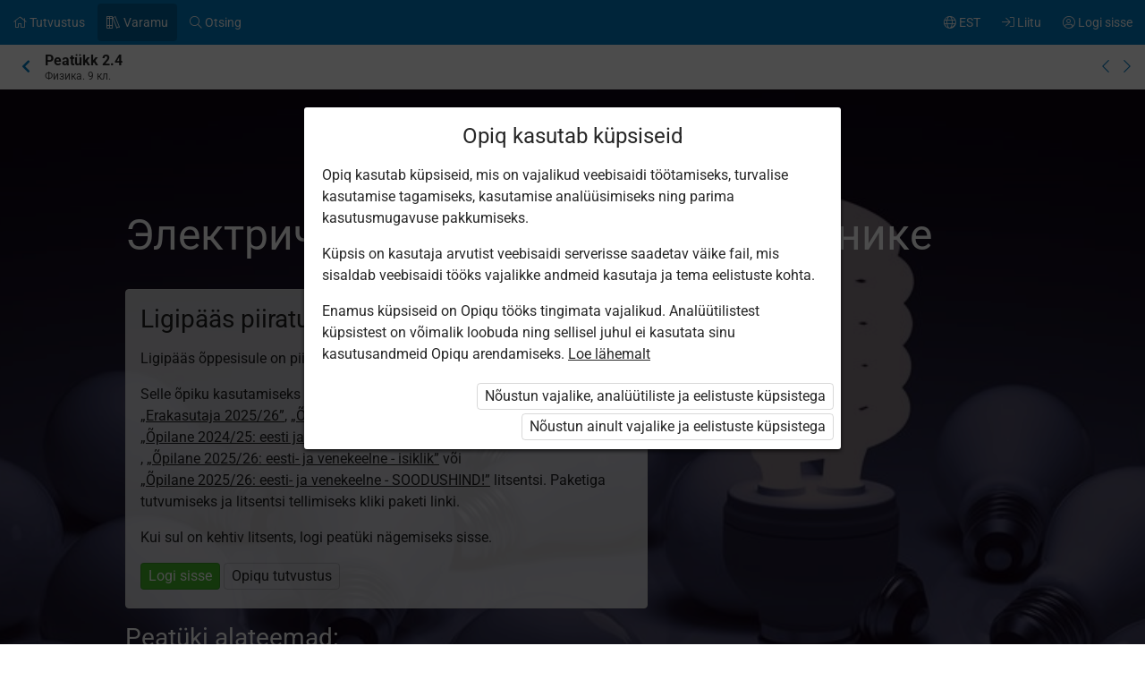

--- FILE ---
content_type: text/css
request_url: https://astrablobs.blob.core.windows.net/kitcontent/fa8b7bd2-c8d7-4340-9467-14aa7ea16021/css/2cf2e8fb-4933-4dc2-8c69-035917a50c29.css
body_size: 2087
content:
/* Kastid */
.kit-pM8uj-oluline, .kit-pM8uj-kordamiskysimused, .kit-pM8uj-moisted, .kit-pM8uj-valemid, .kit-pM8uj-lisa, .kit-pM8uj-motle, .reflect {padding: 20px; margin: 0 0 15px 0; overflow: auto; clear: both; color:black}

.kit-pM8uj-oluline { background-color: #FFBC49;}
.kit-pM8uj-kordamiskysimused { background-color: #fffac1; }
.kit-pM8uj-moisted { background-color: #e4edd0;}
.kit-pM8uj-valemid { background-color: #fef4dd; }
.kit-pM8uj-lisa { background-color: #a5e5fa; }
.kit-pM8uj-motle { background-color: #B97CBF; color:white }
.reflect {background: #D5EDDA;}

.kit-pM8uj-contentBox {padding: 20px; margin-bottom: 15px;}

.kit-pM8uj-intro p,
.kit-pM8uj-intro li {
  font-size: 24px;
  line-height: 30px;
}

/* Tekstid */
.kit-pM8uj-valem {text-align: center; margin: 0px 30px; background-color: #e4edd0; padding-top: 20px}
.kit-pM8uj-valemTekst {text-align: center; padding-top: 20px}.kit50-intro p,

/* TEKST  LY, KEEL, KOLLEEG */
.kit-pM8uj-ly {background-color: #FD9200; color:white}
.kit-pM8uj-ke {background-color: #B30697; color: white}
.kit-pM8uj-ko {background-color: #368d89; color: white}



/* Sektsioonid */
.kit-pM8uj-head {background-color: #160012; color: white}
.kit-pM8uj-sinine {background-color: #387589; color:white; background-image: url('https://astrablobs.blob.core.windows.net/kitcontent/fa8b7bd2-c8d7-4340-9467-14aa7ea16021/8291c293-fe64-4a20-82f9-957848e80a66/a3eb0689-31ae-4fa6-815b-ab75840df312.png')}
.kit-pM8uj-roheline {background-color: #447551; color:white; background-image: url('https://astrablobs.blob.core.windows.net/kitcontent/fa8b7bd2-c8d7-4340-9467-14aa7ea16021/aa7d690d-04d1-4b67-b002-06d6939d7ea3/c7638c88-6e70-4204-ad40-c64f0eade98d.png')}
.kit-pM8uj-tumepruun {background-color: #754A3B;}
.kit-pM8uj-must {background-color: #070807;}
.kit-pM8uj-valge {background-color: #F0F5F7;}
.kit-pM8uj-gearbox {background-color: #332507;}

/*.section.notasktitle .reflect .head h3 {display: none;}*/

.kit-pM8uj-yl-tabelile-jooned td {border: 1.5px solid rgba(0, 0, 0, 0.3);}
.kit-pM8uj-slider-top-padding .slick-slide {padding-top: 42px;}
